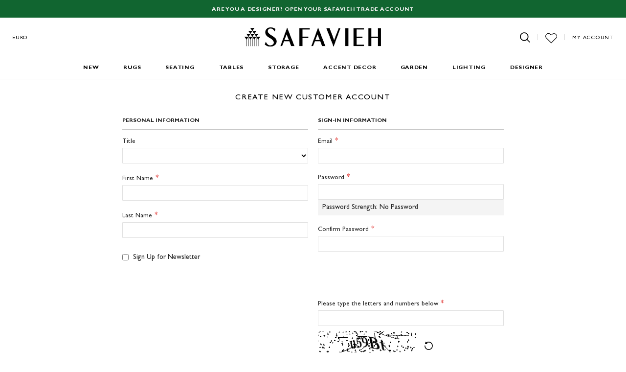

--- FILE ---
content_type: text/html; charset=utf-8
request_url: https://www.google.com/recaptcha/api2/anchor?ar=1&k=6LfoR74ZAAAAAKdZlClp_KoqS3fGCvYQ-v_MJV1j&co=aHR0cHM6Ly93d3cuc2FmYXZpZWguZXUuY29tOjQ0Mw..&hl=en&v=PoyoqOPhxBO7pBk68S4YbpHZ&theme=light&size=normal&anchor-ms=20000&execute-ms=30000&cb=krskcvd2u85g
body_size: 49413
content:
<!DOCTYPE HTML><html dir="ltr" lang="en"><head><meta http-equiv="Content-Type" content="text/html; charset=UTF-8">
<meta http-equiv="X-UA-Compatible" content="IE=edge">
<title>reCAPTCHA</title>
<style type="text/css">
/* cyrillic-ext */
@font-face {
  font-family: 'Roboto';
  font-style: normal;
  font-weight: 400;
  font-stretch: 100%;
  src: url(//fonts.gstatic.com/s/roboto/v48/KFO7CnqEu92Fr1ME7kSn66aGLdTylUAMa3GUBHMdazTgWw.woff2) format('woff2');
  unicode-range: U+0460-052F, U+1C80-1C8A, U+20B4, U+2DE0-2DFF, U+A640-A69F, U+FE2E-FE2F;
}
/* cyrillic */
@font-face {
  font-family: 'Roboto';
  font-style: normal;
  font-weight: 400;
  font-stretch: 100%;
  src: url(//fonts.gstatic.com/s/roboto/v48/KFO7CnqEu92Fr1ME7kSn66aGLdTylUAMa3iUBHMdazTgWw.woff2) format('woff2');
  unicode-range: U+0301, U+0400-045F, U+0490-0491, U+04B0-04B1, U+2116;
}
/* greek-ext */
@font-face {
  font-family: 'Roboto';
  font-style: normal;
  font-weight: 400;
  font-stretch: 100%;
  src: url(//fonts.gstatic.com/s/roboto/v48/KFO7CnqEu92Fr1ME7kSn66aGLdTylUAMa3CUBHMdazTgWw.woff2) format('woff2');
  unicode-range: U+1F00-1FFF;
}
/* greek */
@font-face {
  font-family: 'Roboto';
  font-style: normal;
  font-weight: 400;
  font-stretch: 100%;
  src: url(//fonts.gstatic.com/s/roboto/v48/KFO7CnqEu92Fr1ME7kSn66aGLdTylUAMa3-UBHMdazTgWw.woff2) format('woff2');
  unicode-range: U+0370-0377, U+037A-037F, U+0384-038A, U+038C, U+038E-03A1, U+03A3-03FF;
}
/* math */
@font-face {
  font-family: 'Roboto';
  font-style: normal;
  font-weight: 400;
  font-stretch: 100%;
  src: url(//fonts.gstatic.com/s/roboto/v48/KFO7CnqEu92Fr1ME7kSn66aGLdTylUAMawCUBHMdazTgWw.woff2) format('woff2');
  unicode-range: U+0302-0303, U+0305, U+0307-0308, U+0310, U+0312, U+0315, U+031A, U+0326-0327, U+032C, U+032F-0330, U+0332-0333, U+0338, U+033A, U+0346, U+034D, U+0391-03A1, U+03A3-03A9, U+03B1-03C9, U+03D1, U+03D5-03D6, U+03F0-03F1, U+03F4-03F5, U+2016-2017, U+2034-2038, U+203C, U+2040, U+2043, U+2047, U+2050, U+2057, U+205F, U+2070-2071, U+2074-208E, U+2090-209C, U+20D0-20DC, U+20E1, U+20E5-20EF, U+2100-2112, U+2114-2115, U+2117-2121, U+2123-214F, U+2190, U+2192, U+2194-21AE, U+21B0-21E5, U+21F1-21F2, U+21F4-2211, U+2213-2214, U+2216-22FF, U+2308-230B, U+2310, U+2319, U+231C-2321, U+2336-237A, U+237C, U+2395, U+239B-23B7, U+23D0, U+23DC-23E1, U+2474-2475, U+25AF, U+25B3, U+25B7, U+25BD, U+25C1, U+25CA, U+25CC, U+25FB, U+266D-266F, U+27C0-27FF, U+2900-2AFF, U+2B0E-2B11, U+2B30-2B4C, U+2BFE, U+3030, U+FF5B, U+FF5D, U+1D400-1D7FF, U+1EE00-1EEFF;
}
/* symbols */
@font-face {
  font-family: 'Roboto';
  font-style: normal;
  font-weight: 400;
  font-stretch: 100%;
  src: url(//fonts.gstatic.com/s/roboto/v48/KFO7CnqEu92Fr1ME7kSn66aGLdTylUAMaxKUBHMdazTgWw.woff2) format('woff2');
  unicode-range: U+0001-000C, U+000E-001F, U+007F-009F, U+20DD-20E0, U+20E2-20E4, U+2150-218F, U+2190, U+2192, U+2194-2199, U+21AF, U+21E6-21F0, U+21F3, U+2218-2219, U+2299, U+22C4-22C6, U+2300-243F, U+2440-244A, U+2460-24FF, U+25A0-27BF, U+2800-28FF, U+2921-2922, U+2981, U+29BF, U+29EB, U+2B00-2BFF, U+4DC0-4DFF, U+FFF9-FFFB, U+10140-1018E, U+10190-1019C, U+101A0, U+101D0-101FD, U+102E0-102FB, U+10E60-10E7E, U+1D2C0-1D2D3, U+1D2E0-1D37F, U+1F000-1F0FF, U+1F100-1F1AD, U+1F1E6-1F1FF, U+1F30D-1F30F, U+1F315, U+1F31C, U+1F31E, U+1F320-1F32C, U+1F336, U+1F378, U+1F37D, U+1F382, U+1F393-1F39F, U+1F3A7-1F3A8, U+1F3AC-1F3AF, U+1F3C2, U+1F3C4-1F3C6, U+1F3CA-1F3CE, U+1F3D4-1F3E0, U+1F3ED, U+1F3F1-1F3F3, U+1F3F5-1F3F7, U+1F408, U+1F415, U+1F41F, U+1F426, U+1F43F, U+1F441-1F442, U+1F444, U+1F446-1F449, U+1F44C-1F44E, U+1F453, U+1F46A, U+1F47D, U+1F4A3, U+1F4B0, U+1F4B3, U+1F4B9, U+1F4BB, U+1F4BF, U+1F4C8-1F4CB, U+1F4D6, U+1F4DA, U+1F4DF, U+1F4E3-1F4E6, U+1F4EA-1F4ED, U+1F4F7, U+1F4F9-1F4FB, U+1F4FD-1F4FE, U+1F503, U+1F507-1F50B, U+1F50D, U+1F512-1F513, U+1F53E-1F54A, U+1F54F-1F5FA, U+1F610, U+1F650-1F67F, U+1F687, U+1F68D, U+1F691, U+1F694, U+1F698, U+1F6AD, U+1F6B2, U+1F6B9-1F6BA, U+1F6BC, U+1F6C6-1F6CF, U+1F6D3-1F6D7, U+1F6E0-1F6EA, U+1F6F0-1F6F3, U+1F6F7-1F6FC, U+1F700-1F7FF, U+1F800-1F80B, U+1F810-1F847, U+1F850-1F859, U+1F860-1F887, U+1F890-1F8AD, U+1F8B0-1F8BB, U+1F8C0-1F8C1, U+1F900-1F90B, U+1F93B, U+1F946, U+1F984, U+1F996, U+1F9E9, U+1FA00-1FA6F, U+1FA70-1FA7C, U+1FA80-1FA89, U+1FA8F-1FAC6, U+1FACE-1FADC, U+1FADF-1FAE9, U+1FAF0-1FAF8, U+1FB00-1FBFF;
}
/* vietnamese */
@font-face {
  font-family: 'Roboto';
  font-style: normal;
  font-weight: 400;
  font-stretch: 100%;
  src: url(//fonts.gstatic.com/s/roboto/v48/KFO7CnqEu92Fr1ME7kSn66aGLdTylUAMa3OUBHMdazTgWw.woff2) format('woff2');
  unicode-range: U+0102-0103, U+0110-0111, U+0128-0129, U+0168-0169, U+01A0-01A1, U+01AF-01B0, U+0300-0301, U+0303-0304, U+0308-0309, U+0323, U+0329, U+1EA0-1EF9, U+20AB;
}
/* latin-ext */
@font-face {
  font-family: 'Roboto';
  font-style: normal;
  font-weight: 400;
  font-stretch: 100%;
  src: url(//fonts.gstatic.com/s/roboto/v48/KFO7CnqEu92Fr1ME7kSn66aGLdTylUAMa3KUBHMdazTgWw.woff2) format('woff2');
  unicode-range: U+0100-02BA, U+02BD-02C5, U+02C7-02CC, U+02CE-02D7, U+02DD-02FF, U+0304, U+0308, U+0329, U+1D00-1DBF, U+1E00-1E9F, U+1EF2-1EFF, U+2020, U+20A0-20AB, U+20AD-20C0, U+2113, U+2C60-2C7F, U+A720-A7FF;
}
/* latin */
@font-face {
  font-family: 'Roboto';
  font-style: normal;
  font-weight: 400;
  font-stretch: 100%;
  src: url(//fonts.gstatic.com/s/roboto/v48/KFO7CnqEu92Fr1ME7kSn66aGLdTylUAMa3yUBHMdazQ.woff2) format('woff2');
  unicode-range: U+0000-00FF, U+0131, U+0152-0153, U+02BB-02BC, U+02C6, U+02DA, U+02DC, U+0304, U+0308, U+0329, U+2000-206F, U+20AC, U+2122, U+2191, U+2193, U+2212, U+2215, U+FEFF, U+FFFD;
}
/* cyrillic-ext */
@font-face {
  font-family: 'Roboto';
  font-style: normal;
  font-weight: 500;
  font-stretch: 100%;
  src: url(//fonts.gstatic.com/s/roboto/v48/KFO7CnqEu92Fr1ME7kSn66aGLdTylUAMa3GUBHMdazTgWw.woff2) format('woff2');
  unicode-range: U+0460-052F, U+1C80-1C8A, U+20B4, U+2DE0-2DFF, U+A640-A69F, U+FE2E-FE2F;
}
/* cyrillic */
@font-face {
  font-family: 'Roboto';
  font-style: normal;
  font-weight: 500;
  font-stretch: 100%;
  src: url(//fonts.gstatic.com/s/roboto/v48/KFO7CnqEu92Fr1ME7kSn66aGLdTylUAMa3iUBHMdazTgWw.woff2) format('woff2');
  unicode-range: U+0301, U+0400-045F, U+0490-0491, U+04B0-04B1, U+2116;
}
/* greek-ext */
@font-face {
  font-family: 'Roboto';
  font-style: normal;
  font-weight: 500;
  font-stretch: 100%;
  src: url(//fonts.gstatic.com/s/roboto/v48/KFO7CnqEu92Fr1ME7kSn66aGLdTylUAMa3CUBHMdazTgWw.woff2) format('woff2');
  unicode-range: U+1F00-1FFF;
}
/* greek */
@font-face {
  font-family: 'Roboto';
  font-style: normal;
  font-weight: 500;
  font-stretch: 100%;
  src: url(//fonts.gstatic.com/s/roboto/v48/KFO7CnqEu92Fr1ME7kSn66aGLdTylUAMa3-UBHMdazTgWw.woff2) format('woff2');
  unicode-range: U+0370-0377, U+037A-037F, U+0384-038A, U+038C, U+038E-03A1, U+03A3-03FF;
}
/* math */
@font-face {
  font-family: 'Roboto';
  font-style: normal;
  font-weight: 500;
  font-stretch: 100%;
  src: url(//fonts.gstatic.com/s/roboto/v48/KFO7CnqEu92Fr1ME7kSn66aGLdTylUAMawCUBHMdazTgWw.woff2) format('woff2');
  unicode-range: U+0302-0303, U+0305, U+0307-0308, U+0310, U+0312, U+0315, U+031A, U+0326-0327, U+032C, U+032F-0330, U+0332-0333, U+0338, U+033A, U+0346, U+034D, U+0391-03A1, U+03A3-03A9, U+03B1-03C9, U+03D1, U+03D5-03D6, U+03F0-03F1, U+03F4-03F5, U+2016-2017, U+2034-2038, U+203C, U+2040, U+2043, U+2047, U+2050, U+2057, U+205F, U+2070-2071, U+2074-208E, U+2090-209C, U+20D0-20DC, U+20E1, U+20E5-20EF, U+2100-2112, U+2114-2115, U+2117-2121, U+2123-214F, U+2190, U+2192, U+2194-21AE, U+21B0-21E5, U+21F1-21F2, U+21F4-2211, U+2213-2214, U+2216-22FF, U+2308-230B, U+2310, U+2319, U+231C-2321, U+2336-237A, U+237C, U+2395, U+239B-23B7, U+23D0, U+23DC-23E1, U+2474-2475, U+25AF, U+25B3, U+25B7, U+25BD, U+25C1, U+25CA, U+25CC, U+25FB, U+266D-266F, U+27C0-27FF, U+2900-2AFF, U+2B0E-2B11, U+2B30-2B4C, U+2BFE, U+3030, U+FF5B, U+FF5D, U+1D400-1D7FF, U+1EE00-1EEFF;
}
/* symbols */
@font-face {
  font-family: 'Roboto';
  font-style: normal;
  font-weight: 500;
  font-stretch: 100%;
  src: url(//fonts.gstatic.com/s/roboto/v48/KFO7CnqEu92Fr1ME7kSn66aGLdTylUAMaxKUBHMdazTgWw.woff2) format('woff2');
  unicode-range: U+0001-000C, U+000E-001F, U+007F-009F, U+20DD-20E0, U+20E2-20E4, U+2150-218F, U+2190, U+2192, U+2194-2199, U+21AF, U+21E6-21F0, U+21F3, U+2218-2219, U+2299, U+22C4-22C6, U+2300-243F, U+2440-244A, U+2460-24FF, U+25A0-27BF, U+2800-28FF, U+2921-2922, U+2981, U+29BF, U+29EB, U+2B00-2BFF, U+4DC0-4DFF, U+FFF9-FFFB, U+10140-1018E, U+10190-1019C, U+101A0, U+101D0-101FD, U+102E0-102FB, U+10E60-10E7E, U+1D2C0-1D2D3, U+1D2E0-1D37F, U+1F000-1F0FF, U+1F100-1F1AD, U+1F1E6-1F1FF, U+1F30D-1F30F, U+1F315, U+1F31C, U+1F31E, U+1F320-1F32C, U+1F336, U+1F378, U+1F37D, U+1F382, U+1F393-1F39F, U+1F3A7-1F3A8, U+1F3AC-1F3AF, U+1F3C2, U+1F3C4-1F3C6, U+1F3CA-1F3CE, U+1F3D4-1F3E0, U+1F3ED, U+1F3F1-1F3F3, U+1F3F5-1F3F7, U+1F408, U+1F415, U+1F41F, U+1F426, U+1F43F, U+1F441-1F442, U+1F444, U+1F446-1F449, U+1F44C-1F44E, U+1F453, U+1F46A, U+1F47D, U+1F4A3, U+1F4B0, U+1F4B3, U+1F4B9, U+1F4BB, U+1F4BF, U+1F4C8-1F4CB, U+1F4D6, U+1F4DA, U+1F4DF, U+1F4E3-1F4E6, U+1F4EA-1F4ED, U+1F4F7, U+1F4F9-1F4FB, U+1F4FD-1F4FE, U+1F503, U+1F507-1F50B, U+1F50D, U+1F512-1F513, U+1F53E-1F54A, U+1F54F-1F5FA, U+1F610, U+1F650-1F67F, U+1F687, U+1F68D, U+1F691, U+1F694, U+1F698, U+1F6AD, U+1F6B2, U+1F6B9-1F6BA, U+1F6BC, U+1F6C6-1F6CF, U+1F6D3-1F6D7, U+1F6E0-1F6EA, U+1F6F0-1F6F3, U+1F6F7-1F6FC, U+1F700-1F7FF, U+1F800-1F80B, U+1F810-1F847, U+1F850-1F859, U+1F860-1F887, U+1F890-1F8AD, U+1F8B0-1F8BB, U+1F8C0-1F8C1, U+1F900-1F90B, U+1F93B, U+1F946, U+1F984, U+1F996, U+1F9E9, U+1FA00-1FA6F, U+1FA70-1FA7C, U+1FA80-1FA89, U+1FA8F-1FAC6, U+1FACE-1FADC, U+1FADF-1FAE9, U+1FAF0-1FAF8, U+1FB00-1FBFF;
}
/* vietnamese */
@font-face {
  font-family: 'Roboto';
  font-style: normal;
  font-weight: 500;
  font-stretch: 100%;
  src: url(//fonts.gstatic.com/s/roboto/v48/KFO7CnqEu92Fr1ME7kSn66aGLdTylUAMa3OUBHMdazTgWw.woff2) format('woff2');
  unicode-range: U+0102-0103, U+0110-0111, U+0128-0129, U+0168-0169, U+01A0-01A1, U+01AF-01B0, U+0300-0301, U+0303-0304, U+0308-0309, U+0323, U+0329, U+1EA0-1EF9, U+20AB;
}
/* latin-ext */
@font-face {
  font-family: 'Roboto';
  font-style: normal;
  font-weight: 500;
  font-stretch: 100%;
  src: url(//fonts.gstatic.com/s/roboto/v48/KFO7CnqEu92Fr1ME7kSn66aGLdTylUAMa3KUBHMdazTgWw.woff2) format('woff2');
  unicode-range: U+0100-02BA, U+02BD-02C5, U+02C7-02CC, U+02CE-02D7, U+02DD-02FF, U+0304, U+0308, U+0329, U+1D00-1DBF, U+1E00-1E9F, U+1EF2-1EFF, U+2020, U+20A0-20AB, U+20AD-20C0, U+2113, U+2C60-2C7F, U+A720-A7FF;
}
/* latin */
@font-face {
  font-family: 'Roboto';
  font-style: normal;
  font-weight: 500;
  font-stretch: 100%;
  src: url(//fonts.gstatic.com/s/roboto/v48/KFO7CnqEu92Fr1ME7kSn66aGLdTylUAMa3yUBHMdazQ.woff2) format('woff2');
  unicode-range: U+0000-00FF, U+0131, U+0152-0153, U+02BB-02BC, U+02C6, U+02DA, U+02DC, U+0304, U+0308, U+0329, U+2000-206F, U+20AC, U+2122, U+2191, U+2193, U+2212, U+2215, U+FEFF, U+FFFD;
}
/* cyrillic-ext */
@font-face {
  font-family: 'Roboto';
  font-style: normal;
  font-weight: 900;
  font-stretch: 100%;
  src: url(//fonts.gstatic.com/s/roboto/v48/KFO7CnqEu92Fr1ME7kSn66aGLdTylUAMa3GUBHMdazTgWw.woff2) format('woff2');
  unicode-range: U+0460-052F, U+1C80-1C8A, U+20B4, U+2DE0-2DFF, U+A640-A69F, U+FE2E-FE2F;
}
/* cyrillic */
@font-face {
  font-family: 'Roboto';
  font-style: normal;
  font-weight: 900;
  font-stretch: 100%;
  src: url(//fonts.gstatic.com/s/roboto/v48/KFO7CnqEu92Fr1ME7kSn66aGLdTylUAMa3iUBHMdazTgWw.woff2) format('woff2');
  unicode-range: U+0301, U+0400-045F, U+0490-0491, U+04B0-04B1, U+2116;
}
/* greek-ext */
@font-face {
  font-family: 'Roboto';
  font-style: normal;
  font-weight: 900;
  font-stretch: 100%;
  src: url(//fonts.gstatic.com/s/roboto/v48/KFO7CnqEu92Fr1ME7kSn66aGLdTylUAMa3CUBHMdazTgWw.woff2) format('woff2');
  unicode-range: U+1F00-1FFF;
}
/* greek */
@font-face {
  font-family: 'Roboto';
  font-style: normal;
  font-weight: 900;
  font-stretch: 100%;
  src: url(//fonts.gstatic.com/s/roboto/v48/KFO7CnqEu92Fr1ME7kSn66aGLdTylUAMa3-UBHMdazTgWw.woff2) format('woff2');
  unicode-range: U+0370-0377, U+037A-037F, U+0384-038A, U+038C, U+038E-03A1, U+03A3-03FF;
}
/* math */
@font-face {
  font-family: 'Roboto';
  font-style: normal;
  font-weight: 900;
  font-stretch: 100%;
  src: url(//fonts.gstatic.com/s/roboto/v48/KFO7CnqEu92Fr1ME7kSn66aGLdTylUAMawCUBHMdazTgWw.woff2) format('woff2');
  unicode-range: U+0302-0303, U+0305, U+0307-0308, U+0310, U+0312, U+0315, U+031A, U+0326-0327, U+032C, U+032F-0330, U+0332-0333, U+0338, U+033A, U+0346, U+034D, U+0391-03A1, U+03A3-03A9, U+03B1-03C9, U+03D1, U+03D5-03D6, U+03F0-03F1, U+03F4-03F5, U+2016-2017, U+2034-2038, U+203C, U+2040, U+2043, U+2047, U+2050, U+2057, U+205F, U+2070-2071, U+2074-208E, U+2090-209C, U+20D0-20DC, U+20E1, U+20E5-20EF, U+2100-2112, U+2114-2115, U+2117-2121, U+2123-214F, U+2190, U+2192, U+2194-21AE, U+21B0-21E5, U+21F1-21F2, U+21F4-2211, U+2213-2214, U+2216-22FF, U+2308-230B, U+2310, U+2319, U+231C-2321, U+2336-237A, U+237C, U+2395, U+239B-23B7, U+23D0, U+23DC-23E1, U+2474-2475, U+25AF, U+25B3, U+25B7, U+25BD, U+25C1, U+25CA, U+25CC, U+25FB, U+266D-266F, U+27C0-27FF, U+2900-2AFF, U+2B0E-2B11, U+2B30-2B4C, U+2BFE, U+3030, U+FF5B, U+FF5D, U+1D400-1D7FF, U+1EE00-1EEFF;
}
/* symbols */
@font-face {
  font-family: 'Roboto';
  font-style: normal;
  font-weight: 900;
  font-stretch: 100%;
  src: url(//fonts.gstatic.com/s/roboto/v48/KFO7CnqEu92Fr1ME7kSn66aGLdTylUAMaxKUBHMdazTgWw.woff2) format('woff2');
  unicode-range: U+0001-000C, U+000E-001F, U+007F-009F, U+20DD-20E0, U+20E2-20E4, U+2150-218F, U+2190, U+2192, U+2194-2199, U+21AF, U+21E6-21F0, U+21F3, U+2218-2219, U+2299, U+22C4-22C6, U+2300-243F, U+2440-244A, U+2460-24FF, U+25A0-27BF, U+2800-28FF, U+2921-2922, U+2981, U+29BF, U+29EB, U+2B00-2BFF, U+4DC0-4DFF, U+FFF9-FFFB, U+10140-1018E, U+10190-1019C, U+101A0, U+101D0-101FD, U+102E0-102FB, U+10E60-10E7E, U+1D2C0-1D2D3, U+1D2E0-1D37F, U+1F000-1F0FF, U+1F100-1F1AD, U+1F1E6-1F1FF, U+1F30D-1F30F, U+1F315, U+1F31C, U+1F31E, U+1F320-1F32C, U+1F336, U+1F378, U+1F37D, U+1F382, U+1F393-1F39F, U+1F3A7-1F3A8, U+1F3AC-1F3AF, U+1F3C2, U+1F3C4-1F3C6, U+1F3CA-1F3CE, U+1F3D4-1F3E0, U+1F3ED, U+1F3F1-1F3F3, U+1F3F5-1F3F7, U+1F408, U+1F415, U+1F41F, U+1F426, U+1F43F, U+1F441-1F442, U+1F444, U+1F446-1F449, U+1F44C-1F44E, U+1F453, U+1F46A, U+1F47D, U+1F4A3, U+1F4B0, U+1F4B3, U+1F4B9, U+1F4BB, U+1F4BF, U+1F4C8-1F4CB, U+1F4D6, U+1F4DA, U+1F4DF, U+1F4E3-1F4E6, U+1F4EA-1F4ED, U+1F4F7, U+1F4F9-1F4FB, U+1F4FD-1F4FE, U+1F503, U+1F507-1F50B, U+1F50D, U+1F512-1F513, U+1F53E-1F54A, U+1F54F-1F5FA, U+1F610, U+1F650-1F67F, U+1F687, U+1F68D, U+1F691, U+1F694, U+1F698, U+1F6AD, U+1F6B2, U+1F6B9-1F6BA, U+1F6BC, U+1F6C6-1F6CF, U+1F6D3-1F6D7, U+1F6E0-1F6EA, U+1F6F0-1F6F3, U+1F6F7-1F6FC, U+1F700-1F7FF, U+1F800-1F80B, U+1F810-1F847, U+1F850-1F859, U+1F860-1F887, U+1F890-1F8AD, U+1F8B0-1F8BB, U+1F8C0-1F8C1, U+1F900-1F90B, U+1F93B, U+1F946, U+1F984, U+1F996, U+1F9E9, U+1FA00-1FA6F, U+1FA70-1FA7C, U+1FA80-1FA89, U+1FA8F-1FAC6, U+1FACE-1FADC, U+1FADF-1FAE9, U+1FAF0-1FAF8, U+1FB00-1FBFF;
}
/* vietnamese */
@font-face {
  font-family: 'Roboto';
  font-style: normal;
  font-weight: 900;
  font-stretch: 100%;
  src: url(//fonts.gstatic.com/s/roboto/v48/KFO7CnqEu92Fr1ME7kSn66aGLdTylUAMa3OUBHMdazTgWw.woff2) format('woff2');
  unicode-range: U+0102-0103, U+0110-0111, U+0128-0129, U+0168-0169, U+01A0-01A1, U+01AF-01B0, U+0300-0301, U+0303-0304, U+0308-0309, U+0323, U+0329, U+1EA0-1EF9, U+20AB;
}
/* latin-ext */
@font-face {
  font-family: 'Roboto';
  font-style: normal;
  font-weight: 900;
  font-stretch: 100%;
  src: url(//fonts.gstatic.com/s/roboto/v48/KFO7CnqEu92Fr1ME7kSn66aGLdTylUAMa3KUBHMdazTgWw.woff2) format('woff2');
  unicode-range: U+0100-02BA, U+02BD-02C5, U+02C7-02CC, U+02CE-02D7, U+02DD-02FF, U+0304, U+0308, U+0329, U+1D00-1DBF, U+1E00-1E9F, U+1EF2-1EFF, U+2020, U+20A0-20AB, U+20AD-20C0, U+2113, U+2C60-2C7F, U+A720-A7FF;
}
/* latin */
@font-face {
  font-family: 'Roboto';
  font-style: normal;
  font-weight: 900;
  font-stretch: 100%;
  src: url(//fonts.gstatic.com/s/roboto/v48/KFO7CnqEu92Fr1ME7kSn66aGLdTylUAMa3yUBHMdazQ.woff2) format('woff2');
  unicode-range: U+0000-00FF, U+0131, U+0152-0153, U+02BB-02BC, U+02C6, U+02DA, U+02DC, U+0304, U+0308, U+0329, U+2000-206F, U+20AC, U+2122, U+2191, U+2193, U+2212, U+2215, U+FEFF, U+FFFD;
}

</style>
<link rel="stylesheet" type="text/css" href="https://www.gstatic.com/recaptcha/releases/PoyoqOPhxBO7pBk68S4YbpHZ/styles__ltr.css">
<script nonce="Z6_0jaeDdr3nbkqKPTVlCA" type="text/javascript">window['__recaptcha_api'] = 'https://www.google.com/recaptcha/api2/';</script>
<script type="text/javascript" src="https://www.gstatic.com/recaptcha/releases/PoyoqOPhxBO7pBk68S4YbpHZ/recaptcha__en.js" nonce="Z6_0jaeDdr3nbkqKPTVlCA">
      
    </script></head>
<body><div id="rc-anchor-alert" class="rc-anchor-alert"></div>
<input type="hidden" id="recaptcha-token" value="[base64]">
<script type="text/javascript" nonce="Z6_0jaeDdr3nbkqKPTVlCA">
      recaptcha.anchor.Main.init("[\x22ainput\x22,[\x22bgdata\x22,\x22\x22,\[base64]/[base64]/[base64]/[base64]/[base64]/[base64]/[base64]/[base64]/[base64]/[base64]\\u003d\x22,\[base64]\\u003d\x22,\x22NcKUUcK4JcKfwopJwp3CpDgFwrZpw47DlCZUwrzCvl0nwrrDoltAFsOfwo5Aw6HDnnLCtl8fwrXCicO/[base64]/wr/CqWxHDMOaHsKNfEPCsVwcHFjDnk3Dr8OGwosDZMK7SsK9w49sGcKcL8Ouw6HCrXfCscOjw7QlWMORVTkSNMO1w6nCmsObw4rCk3l8w7prwp/[base64]/[base64]/[base64]/[base64]/DgDPCscOVVMKgw53DhsK3ScKfP8ORUS7DicKSFnrDscKXPsOjOXvCo8OyQsODw5VQTMOTw6bCo1hdwpsRTBAawrjDgG3DicO3wrDDmsKAP19Hw6nDoMOzwqHClE3Ckhd2wp5fZcK4ZMO5wojCksKYw6XDlQXDq8OLScKSDMKkwoTDukZqYVxFCsKERsK/[base64]/[base64]/DusOrZUxsw45LWVlkw4jDm8OEw6ALwqArw5ZpwpvDmRA4XVbCoWsvQ8KCMcKFwpPDmGHCkwzCrQwxcMKDwodPJBbCuMOwwp7CjwDCh8Oww6LDs39fKwrDvBrDpcKHwrNQw4/Ch0xDwpnDjHANw6PDrks2HsK6S8KJMcKwwqp5w4/DnMOANFXDqRnDvyHCuXrDn3rCi17DqgHCmsK7PsKnHMKiMsKrdnvCsVBpwr7CuGoABW80BjnDoFLCgyTCqcK8ak5Awqtawoxxw6HCpsOFcEk+w6LChcKTwpjDssK5wpjDv8OaInzCszE0CMK/wqjDgGwjwot1XUDCuSFGw5jCn8KkdD/CncKPX8Oow4TDhx8+I8OmwpTCgwJoHMO4w6oow6Zgw67DgwrDhyEHPsOFwqEOw40lw44UYcOqFxTDpcKuw4Y/U8K3fsKUNxjDvsOePEIUw6wnwojCoMK2fgTCq8Ole8OqXsKfa8OXRMKfN8KcwpjCtRAEwp5GeMOmacKkw6BHw7BNfMO/d8KZe8Ouc8K2w6w9P0XCu1vDl8ONwobDr8O3QcKfw6PDp8KvwqR+M8KrE8OJw5UMwoJyw7RgwqBVwrfDjMOawoLDm29jb8KJCcKZw4BCwpLCrsKew6g7VX59w4jDthsuG1/Dn2MYFcObwrknwpzDmg8xwrnCuTDDmMOTwonCvMO/w5PCo8KQwpFwQ8K5Aw7CsMOQPcKdZsKcwpAsw6LDtVQowonDtVV7wpzDgSxsby7DhUfCq8KEw7jDqsOxw5NhESwMw5LCosK5VMOLw6lYwp/[base64]/DphzCscKJw6ICw4DDhTTChwFDbG3DowrDmyYub0bCiXfDjcKZwp7CnsOSw6UBRsOgX8OAw4zDlXvDj1TChxjDthjDoCfCjMOzw6B7wrxGw4JLSC3CosOMw4zDuMKJw6nCkFrDhMKBw5tCInksw4h8w6caSBzDksO8w5wCw5JSPz3DgMKjPcKda1MnwqkJNEXCg8OHwq/CscOESF/DhRrCusOUWcKHB8KJw7bCmcODExsRwqbCpsKpU8K4MgjCvEnChcOPwr8tJXXCnTfCoMKowpvDvWQSM8OUwpgowroYwosROThNG00ew7vDrUQ6VsK9w7Nwwr85wp7CgMKow6/Ci0g3wp4rwpsub0p+wpZnwpQ/wrLDjE5Mw4bCq8O+w6J9dcOQVMOawq0Tw5/CpkfDtcOaw5LDg8K8w7AlXcO+w4ITVsOywpDDssKywp1NYsK1wpZxwoDCmXDCrMOAwrYSRMKIQWlBwrjCg8K5GsKyYF1OWcOvw4pDfMKfZsKXw4MJNXg4QcO5WMK9w5RzCsORbsO2wqB0w7XCgw3DjMO9wo/Cv3rCq8KyFlvCr8OhGcKQBsKkw5/[base64]/DmsKqQCnDqF14FBXCpXnCpzY0cA8CwocNw6nDicOUwqhyccK8MEIkPcONScKdWsK9w5ppwpZMT8OkA00zwpTCl8OEwq/DoxRVH0HCqBx3CMKsREvCqXXDnX7CisKyWsKCw7/DmcOMQcOLckrDjMOiwqJ1w4g0YcOkwp/CvTjDqsKUKgIOwr4hwpXDjBTDvCnDpBQNwodbZSfCosO6wpnDgsK7Z8OJwpDCvQrDlm1zRgjCigo1d2p9wprDm8OwO8Klw6okw7rCml7ClMOsQWbCk8OMw5XDgEkqw5hbw7fCv2nCkcOQwp0Cwr4OTAHCigfCmcKDwq8Qw5nCgMKhwo7CvcKeLiACwp/DmjpDJnfCjcKYP8OSMsKnwpVsZsKDecOOwqEBaltjKFx2w5/DvSLDp2YZUMOPTnDDo8KwCHbCtsK2KcOmw6B5ImXDmUluMmXCnURcw5BowrTDjmZdwpESDMKJfGgqAcOxw4I8wphxVExVDsO1woxoTsKRJsKXdMO3fHzCs8Oiw7Nxw4/DkMOfwrDDusOfUDjDhsK0KMKgD8KPGU3DqyPDqcO7w7zCjsO7w4lAwofDpcORw4nCnsO6UFp0F8KpwqMQw4/DkV5XJUXDlRMZFcO7w4jDqcOew7c2WMKHP8OhYMKUw4jClh9CCcO0w4rDln/DlsKQHSYlw77Dp1BzR8KxQXrCssK3w4Ehw5FNw4DDo0JWw5TCr8K0w7LCp2sxwpfDksOaWzt4wqjCrcKcacKbwpN1IGVRw6QGwqPDvl4Cwq3CpCNERCbDkg/[base64]/DsmPDlcKDwpUcVEkLa1YbwolGw7ANw4Rsw7Z+HWAGP0XCiysbwoN/wqdMw7vCicO7w6vDvjbCi8KHCyDDpCbDmsOXwqZMwo8OYyXCm8KlNilXYkBoIwTDpX03w7LDh8KHZMOcX8OjUgZxw4o/wqnDicOWwqpUOsOewpYYUcKew5AUw6UlDBxow5jCrcOWwpPCucO9Z8Ofw5NOwpLDhsObw6pqwooRw7XDoFwqMB7DrMKaBMKGw7RNUMOIR8K0YCrDn8OrL0kzwoTCi8K2VsKgEn7DhhDCtcKqUcKSNMOwdcOGwrsjw7XDqG9+w6E5V8OJwobDhcOrcCk/w4vCp8OmfcKRW2wSwrVIfsOswrl8GsKtGMOKwpxOw6rDrlURJMKpFMO9MW3DpsO5d8O6w6LCpC0rEHIZJ2A4XT0Yw7XCiAU7dcKUw43Dq8KMwpDDjsOSQsK/w53Dv8KxwoPCrCZWKsO/T1jCksKMw7cOw6bDmcORP8KHRQTDnAHCukJGw4vCssK2w5xlNEskEMOPFAzCtMOmwqLDsidadcODE3/[base64]/DpE1nwroHbsKpZlRgw4Y5w5MuwqHDvS3CpxJ1w77Di8Ovw5BUesODwojCnMK2wpLDoEPCsR8KDzfCp8K7Oj1qw6Z5wq8Bwq7CuwVeZcOIZmYMflbCrsKRwrzDmHdOwrcOdUEuKil4w710LjAew5QKw6kIWzpGw7HDvsKUw7fCoMK/[base64]/[base64]/[base64]/CqcKmw53CgcKNUDtxw74Cwo4wMAZHK8KRScOXwrLCmsO8bU7DnMOSwoIywoExwpUFwp7Ct8KYVsOVw4PDozXDgXbCn8KBJMKkH2wVw7HDoMKOwonClkhVw6bCvsOpw5c3E8KyRcO1I8O6fCpwb8Orw7/CilkIOsOeWV80UCjCpznDqsKlMFBjw7/DjGVmwrBAMDXDoQwuwpDDvybCslcySktIw77Cm114TMOWwpgIwp7Dv3MUw5DDmw52NcOKXcKOEcOBC8OZNGHDrCpHwo3CkjnDjgE2RMKNw7sDworCp8O/VMOJI1LDnMOuYsOYbcK7w4PDhMKEGDd7V8OZw4zCnX7CuVouwrcqDsKewrLCrcOIP1UBU8OHw7fCrVY0XsO3wrvCj3bDnsOfw7tyVHp1wr3DvFfCkMOAw7Q7wqzDvsOhwo7CinYBTzPCqsOMGMK+woPDscO+wqkxwo3CicKWElzDpsKBQC7CmMKVLg/CrDLCg8OHdwfCsSLCn8K/[base64]/Cp2BvAcORAcOZw5HDsMOSHMOPcsKPwqTDh8KAwp/Dj8ODCDRxw4EVw6oZFcKLJ8Oic8Obw7VdDsK2RW/[base64]/[base64]/CsyrClgjDjMObw4c7wrDDqlxCOxB/w7LDimvCjzAiZnMSMsKRd8KkNCnDhcO7PDQNIj3Cj3HDsMOswr0OwqbDk8KgwpAGw7g1w4fCijHDrMKka1fCh0PCmkcQwo/DrMOCw7lvdcKvw4jCm3kzw7fDvMKqwpwVw4HCiEduFMOvXiDCk8KhP8ORw6IUw68fJ3vDjcKqICfCrUdEwogISMO1wonDuyfDicKDwpxVw6HDm0Uzw5sFw4jDoA3DqlrDvcKjw4fCnC/DjMKHwpnCtsOfwq4aw7fDtitxSUBqwpFLPcKOfsKldsOvwpJkTAnCiX7DkyPDgMKUbmfDocKmw6LChw8bw6/Ck8OiH2/[base64]/CtMKoRcKnw4tQw7ETRsKxHDrDtMOmZ8OLZSLDk1ZkL0xcFFDDqEhDOVjDrMOGFwk8woVkwpcvXEppGcK2w6jCgBLDgsOkQj/CnsK0CkURwoluwpVpdsKYYsOjwpE9wo3CsMKnw7JFwqZGwpcSFSzDgVnClMKpFGRZw7/DszLCo8K7wrhML8OTw6TCkGBvVMK+JUvCisOZUsO2w5R0w7t7w6dQw40IFcOOQ2U1wrVqw57CuMOnWVdvw6jCllMyJcKXw6DCjsOaw5AWfm3Cn8KyD8O7GybDpSrDkhvCtMKcFRbDuQ7CqhLCoMKkwonCjWEGEVIQLDFUIcK6O8KDw7zCszjDkksAwpvCjktVY17ChF/DusOnwoTCom02QMOpwpwfw6VWw7vDuMKJw7YETcOkIigJwrpgw4bCv8O+dyhyOSQTw6BHwogtwr3Cr1fChcKrwpZ/AsKZwpbChFXCog7Dt8KIHg3DuwVuWznDhcK7bTJ8fhnDssKAZgdtWMOdw6tlG8KAw57Ckg7DmWVvw6ZwFx14w4QzZnPDtXTCtXHDpsKQw4/DgR4zGQXCpHIawpHCmcOGY2RMK0/[base64]/CihlLK8OTwpvDhEfDi0fDucKUw54QwrE1cAxgwoXCt8KSw4XChCRww5nDicKdwoR+fmIzwrbDohvCugZMw6vDkjHDiDRaw6rDnSjCpVonw47CiQrDm8O6DsOyW8K7wqvDtBbCusOUA8KKVHNEwr/Dv2jCsMKpwrrDnsKLZMOOworDqWhKDcKWwpnDu8KZcMONw5HChcO+NcKDwp9Bw7pZTDgSXcOOAMK2wpt3wrISwrVIdEFODlnDgi7Dm8KqwoE/[base64]/w6vCuTgkPk8FwpzDhcKfUlHDhMOowrZUTMKZw7I5wq7DtFXDj8KzP10XNTcHYsKXWSY9w5LClQfDo3nCh0zCtsKqwp/[base64]/CgMK2C0V2cB0/w74Bw5vDhznDgsO+IcOwemHDh8OecQ/DisKdRTAiw4jCo3rDhMOfworDrMKywpUpw5LDs8OIPS/Do1fDtkA7wpsQwpbCkmpWwonCuyfCjSZGw4jDjxAaP8OLw7XCkDzDvDdDwrwnw6/CuMKLwpxhHWVuD8KvAsKBDsOvwr0cw4HCqsKqw5M4VgMRM8OKGEwjJX4UwrDDpDXDsBtoaDgew7bChB57w7vCk2tiw4jDn2PDkcKFJcKyImETwoTCosKawqHCisOFw6/DrsOxwoLChMOcw4fDsgzClUhRw68xwp/DkkHCv8KrH3N0REwgwqc/JE4+woY7P8ODAE9uTiLCv8KXw4PDhMKQwqZ4w65BwoN9Ik3Di2XCqMKMUzt5wpdSXMKYWcKCwqkgU8KkwpI3w4J9GUxow64nw5cBeMOecj3CvSzDkyxFw7/ClcKFwrbCqsKcw6XDgy/CjmLDp8KjYcKuw4vCgMKUQ8Kww7fCkSl0wrExH8KTw44Swp8ywpfDrsKTN8Ktw7hMwrAebgfDhcObwr3DvDMuwpDDtcK7McKGw5Nsw57DnEvDssKzw4fCk8KYIT/DvCXDkMOcw7c7wrLCoMKywqNNw5kHDXjDlkTCkkXCucOvOsKrw7dzMhjDjcO/wo9/Gz/DnsKhw57DmB/CvcONw67DgcOef291UcOLBgDCqsKaw7ccNMKVwo5FwqgEwqnCn8OrKkPDrsK3dy41ZcONw7l2fQ5aEVzCukTDnXMowpt3wr9sPy0zMcOcw5JVLCvCsS/DqlcSw5QOVjHClcONE07DpMKjd1TCrsO2w5NpCgJoah08Pj7CgcO0w4zCk2rCl8OZZ8OvwqICwpkIT8O/wqpgwozCssKcGMOrw7pqwqkIQ8KpPMOMw5x2NcKGC8OZwpRzwpUaVSNOaFMqWcKNwojCkQDCqmQkMUjCocKywrTDo8OFwovDt8OQBBghw7IfBsO/CEHDosKyw49Xw6DCtsOGEsOTwqHCinYTwpXCn8O1wqNFBg91wqbDisKQXF9EbGvCg8OMwrHDgTBYM8K9wpPDucO5wpDChcK0LSDDnz/DqsORPMOBw75EV0AgSTnDiUJiwrHDqilncsO9w4/[base64]/Dl0LCkh7CqCHCgcOuwrLDjsKfQ8OIcVwaw5VPe3xATMO7QmzCoMKfE8KAw6IcPwnCijphawTDmsKAw44rUsKNZwR7w4t3wrIiwq9Yw7zCvlDCncKiJg8YVMOCZsOcYcKDQ2ZwwqTDlUxQwowOeC/DjMOCwoUUc3Ndw6E1wp3CjsKgAsKKIi1pe1/Cu8KFUsOCbMOCUHgEBGzDhsK7QcOKw4TDsXLDj3kOJFbDljhOP1A3wpLDmBPDj0LDtEvCr8K/wo7DksOCRcO2eMO/wqBSbUkYcsK0w5rCjcKkbsOGcGE+EMKMw74Dw6HDvTxbwo7DrMOOwqUgwrNNw57CsSbCnRPDkmrClsKSesKgbxJPwq/DnE7DshYyX0vCnX3CpMOswrrDpsKDQWB7wpHDicKtMmDCsMO+w6t7w5JJP8KFKsOJA8KGw5VJZcOAw5Yrw6zDrGR7NB5SVMOvw6lMHcOuZR1/PnAeD8KpZ8Kgw7JBw4N+wp5dXcOXHsK1FMOhfnrCoDdnw4hdw5XCr8KwdBRRfcKuwq03IGrDqXLCvQPDtSZjCS3CtAIHW8KkCcKcQknCg8K2wo7CnxnDksOsw6JsWTRTw4BXw77CuTNMw6LDmAVRcSPDqsKlBxJ9w7VXwpEDw4/[base64]/w7oXwpHDnkwsU3XDm0UKwqpRPSVfHsKYw6jDigcGZEvCiV7CosOQH8O0w77DhMOQFSI1Owp4V0TDoUXCvQrDhSoTw79Gw4h+wpNXS0IZZcK/Yjh+w7N5LgXCo8KSJnbChMOxTsKGSsOYwp3CucK6w7gbw4hKw60Ne8OqLcKww5PDtsOZwp4zH8Kvw5BDwqDCisOMMMOxw79uwqgPVF9HKAI5wqjChcK0Y8Knw7stwqDDo8KHXsOjw7nCiH/CvwXDu1MYwrQxPsOLworDoMKTw6PDuAPCswQRGsK1WydDw5XDj8KUecKGw6Rzw7p1wqnDrWHCp8OxCsOISHRlwoR4w48iZ3AswrJQw57CskI6w59yesOPw5nDr8OMwoh3QcOhVChtwqEsVMOIwpfClAnDiGwLCyt/w747w6zDr8KJw7XDicKqwqfDosKRJcK2wo/DnEZDYcKwFsOiw6ZYw77Cv8KVXkvDg8OXGjPCgsOND8OmJiB/w4fDkQjCrnrCgMKbw5PCisOmQEZ0fcO0w6Beb3RWwr3DnwNIZ8Kuw7vCncKNRk3DiTI+TzvCrV3DjMKrwrDDrAvClsKawrTCkGvCnmHDtUUMHMK1PkFjQ0PDqXxpU0pfwqzCm8OQU3wuZmTCp8OCwpl0B3dFBQ/CtMOjw57Do8KPw4nDsxPCuMO2wprCnU4nw5vDvcOswqXDsMKWQ3zDncOEwodvw69gwqvDmcO4w69Qw6hvbyJIDMOpKgTDhB/Cq8KHeMOdM8K8w7TDm8OlLMOrw5pjI8O6DwbConwswpcsB8OWcsKCKFAjwqJXPsO1SjPCkcKhMUnDmcK5IcOXbUDCuml+Qy/[base64]/CvMKfw4wPBMOlIRgMwpETb8Khw7vDghIuwrfDhDMJwo06wrrDscOkwpLChcKAw5/DhHxAwofCoDwENgrCisKow78YMEIwI1XCkSfCkDRkwpJ2w6fCiCACwprCtjXDo3vCjcKcfC3Dk13DqTYUdRPCrsKOSmlJw7jDmVfDhxTDmGpqw5nDkMOZwq/DnBB+w6gpRcKSKMOww4fCsMOrVMKDWsOKwozDicKGEcOmLcOsOMOwwp/DmcKdwp4uwo3CpAkFw4xYwr0yw4QtwrDDqjbDqELDh8OkwrjDg2pOwpXCu8OnYFY8wq7Cpk7DlDDCmULCr15SwqpVw60bw69yIWBMRmRSGMKtWMOBwoUgw7vCgWpuNhspw7bCtMOeCMKEfWEHw7vDu8K7w6zChcOow5oMwr/DmMO1fcOnw67CqMOrNVAsw5XCmzLCnhbCi3TCkSLCmXTCm3YtT0EZwqYDwrLDt00gwonCm8O3wrzDicOGwqQ7wp4sAcO7wr4HLkMRwqMhMcK2wpw/w51FByMDw5BdJhPChMOTZHoPwqjCoyTDhsKlw5LDu8O1wqDCmMK4NcKEBsKkwqsWdURZan/CmsKtacKIWcKpF8OzwrrDhB3DmQDDqGwBMFB9Q8KFQjfDsBXDhkLDiMOCdcO/McO/[base64]/[base64]/CgxF1wqElw7TCpcO7OsKDdsODwrxLKl5uwq/CtsO4w4nCvsOiw7ArMh9lLcOIKsKwwoBidklfw7FjwrnDvsKcw5UswrDDmBB8wrTCo1gJw6fDkcOPIVLDp8Opw5hjw6PDuD7CoGvDl8KHw61HwpXDiGLDjMOvw4orD8OUEVzCi8KVw5NmOMKaHsKIwp1GwqoMOsOdw4xPw6YBEDbCpSJXwoUvfX/CpRZpfCTCjQ7CgmYowooZw6vDkENecsO2QcO7Oy/Cv8K5wqbDhxV3wpLDrMOCOsOdE8KEQGscwoTDqcKAJsOkw5khwppgwrfDlwzDu1YFUwI5ccOswqALMcOTwq/CkcKEw6FnUhNtwpXDgSnCsMK/aF1sKk3CmhDCkDAreQ8rw6XDqjYCfsKqG8KUKDDCpcOqw5jDmRDDnsOkBGfDlMKCwpw5wq0+cGZ3DQbCr8OuEcOAKn9bO8Kgw4BZw4DCpQnDv1JgwrXClsOsKMOxPUDDiRdSw4NmwojDocKuD0LCv2skOcOTw7/CqcKGS8OBwrTChFPCtU9Ic8KEfgR4UsKRVcKUwrwdwpULwr/ChMKrw5LCq3IUw6zCr0hhWcOlwqMdMMKhPVgiQcOKw7zDhsOqw4zCiSLCnsKzwrfDpl7DvkrDoR/DlcKtFEjDpSnCqAHDqEFEwr1pwr9Zwr3Dlzs0wqfCviRKw7vDpkrCvWLCsiHDkMKdw680w6DDicKpGhXCoXbCgENHAlvDkMOewqnCnMO4MsKrw4wTwpvDrD8vw73CmndebMKQw5/DmMKFHcOewrocwp3DnsONbcK3wpHCmhPCt8ORG3hgByUtw5jCjTXDl8Krw7pYw5rClcKtwpvCicK1w5cBNDoywrgZwr43IDkJXcKOPVjCkTkHVsORwogbw6oRwq/DowTCvsKQFXPDvcKxwpRIw6VzAMOUw6PCkUR1F8K8wqpBKFfCtw4yw6/[base64]/UMKPw7rDlcOKw69Vw5vDtsKewqPDrTXCkRDCjkXCksK/w5fDkSfCqcO2wrjDnsKLekMTw7New5x3d8OCQxPDj8K8VHXDtMOlB23CnFzDjMOsB8OqSnElwrHCjGYaw7Uawr84wofClBTDgsK8MsKGw4cYaDFMIMODeMO2KzXCpiN5w70nP2NLw5TDqsK0Qm/DvUrCk8KOXFbDvsKpNRNeOMOHw6fCpxlFw5TDrsKDw4TDsnM0TcOkQzkBbiE3w6EjS3pARsKCw5hSeVQ4UmHDt8KIw53CosKsw4dUc0sgwqPCtArCvB/[base64]/Dg8K0EcOkw6UMVMO9w6IgI1TDg0jCicOnwrhsasKUw4UNDjh/wqwbN8O+BMK1wrc7fcOrNSwUw4zCq8Kgwospw5fDhcKaW33Cn1/DqjU5LcOVw7xpwpLDrA96WzkUcWN/wqEodh5ZfsOzZE9DMCLCksKNNcOWwpjDq8Ofw4TCjAwiLsKDw43DtDt/EMO8w7ZdEUnCrgdbZVg/w6zDlcOywqnDrk/DqyVYI8KFA3cgwoDDoXh8wrHDpDLChV1KwrDChAMdBzrDkUZKwqzDiGjCv8O2wpw/WMKewqZ8CR3DuSLDk0l6LcKSw5dtW8OZJksddiMlUBrDlTdnC8O1FMOSwrAMLTU3wrI4worCglhGFMOgesKwWhPDkC9TRsOZwojCgsOgCMKIw4wgw6LDhRs4A0QcI8OcHHbCmcOswokgZsOUw7gQTmVgw5bDlcOzw7/Dk8KgTsOyw7AtFcObwrnDihLCsMKgAMKQw4Ylw6DDiCMubTPCo8KgO2dAHsOIPxtNPzHDvBvDgcKEw5PDjSwSICEVEjnCjMOpUcKsIBoRwpUABsOsw5tKNsOKN8Ouw4lCP3VRwp/DnMOOYjLDtcK+w7VPw5LDn8KXw53DuQLDlsO8wrZmacK/[base64]/YsK7MTPDjEjDvcOhw6HCusOxw4gAKnDClDlcw4d9VipWH8OXRhxMJgzDjyp/SGdgYkZzVngMDwfDli9WQsK1w4YJw7PCk8OXVsOew6Udw6BeXHjCl8OvwrxDHy3CtTNtwpPCtcKCA8O1wo10DsKrwq7DvcOow53CgT7CmsOZw7BTc03CnMK6ZMOeJ8KxZxdvEh0IITnCuMK5w4HCtw/[base64]/Dtj/CmMOWCUN+w5nCpMOpw4AFw7dQKHJyVDdTKsKNw4NBw7YLw5bDk3I1w6IFwqhhwoYqw5DCgcO7HsKcE1BLW8KawpBSbcKbw6PDiMOfw5BQAMKdw79cAQF6DsO5N0zCgsK3w7Nzw54AwoHDq8OHI8OdXXnDvcK+wpQuE8K/BgJTRcKbGwBTYEVQK8OEQl3DgxjChwYoOFbCrjMTwoR4wo8Pw4vCv8Ktw7DCqsKlZ8KDFVDDql3DlCUtK8K0ccK4awUWw6/CoQp6eMKew7k5wrRswqFswrYLw4fDvcKcS8K/YMOsZ2sawqRFw7E3w7nDqFUmF3PDhV94D2lAw6VGHRAowoN1QAPDtsKEGBk2NWAxwqzCmxMVXsKgw7NVwobClMO1Tg5xw4jCixx7w5ljRFvClEpfM8OAw45yw7/Cs8OKCMOvHT/CuXxwwq7Cl8OfbFEAw5zCiXMqw7zCk0LCtMONwqs/[base64]/w6PDvEAcw7AhwqDCqCbDs8OEwp9rwofDvyHDtCjDj0tUSsOjO0jDj1PCjC3CoMKpwroJwr3DgsOANATDhgNuw4QaS8KrG2bDpRMWSUzDu8KGRRZ8wrtrw5lTwrULwpdMSsK1LMOsw58BwoYKVcKtfsOxwrEWwq7Cplx3wrp/wqvCgsKCw57CmDN1w67CvsK+K8KYwrXDusOMw7hrFywjNMKIf8OfbFA+woocUMOIw7DDokwsQxrDhMKWwoRqacOmYFzCtsKMPGgpwoFTw4vCk0HDk1xdKErCisKhMMKkwrAuUSd2MwEmQ8KKw6lWOMOYKsKURDlCw4bDtcKDwpAqMUjClwvCi8KFNA9/[base64]/[base64]/DrzJ1W1ZyI8OHLzRgwqrCnRbDmcOBwq7DhcOMw5DDhhfDpy8Pw7HCjzfDhWMMw6TCtMKiecKMw7rDtcO4w4A2wqkiw4rDkWUPw41Aw6tOfsKDwp7DrsO4HsKcwrvCoTHCscKNwrvCh8KBdFvCi8Otw4kGw4Rgw7o/wpw3w6LDtl3CncKvwp/Do8Onw53CgsOhw403w7rDuXjDiFggwr/Dk3DCusO4DA1rd1LCpVXCr3IIHkFNw53CnsKowqnDqcKjFMO4XwoUw5gkw69Ww5nCqcOYw7BSDMKjalQmacKnw6wuwq0XXwF6w58/UsOJw7RYwrrCnsKOw5c3w4LDgsOBasOqCsK4Q8Oiw7nCk8OUwqIbURMPU2ofVsK4w6vDoMO+w5HCoMKow51AwpkGa1oCaGnCvyR/w7YaHsOjwofDnSXDh8OFVR7CksKawofClsKIFsOCw6XDq8Ofw7jCvEvDl1s2wofCssOvwrohw6kbw7XCqsOhwqQ0TMKGPcOMRsKiw6HDpWciZngZw6XCiCgpwrrCkMOuw4UmHMOLw5NNw6PCj8Kawr5KwooZNypdBcKVw4d/wrhDbGvDksKhDUE6wrEwKUnDhMKcw5FjR8KtwovCi2UJwptMw7nCqEzCqj9Ow4PDhBYEAVp2LnJobMKCwq0Iw50uU8Ouw7IJwoBAIibCvcK9w7xpw51iEcOTw6jDg21UwrrCpU7Cmw95AkENwr8QdsKrJsKow7sSwqwNJcKAwq/[base64]/L8KaVsKOPsOHw4zDqMONw67CrsK9BMO1XcOWw7XChXEQwo/[base64]/DkjjDr8ORw7/DuMOMw6PCvA8VdcKqEsK9w6dWdcKbwrXDkcODFMOKZsKkwpzCrVcmw7tSw5DDlMK/EsKyDjjCo8KGwqFlw6vCh8O2w5/DlGsDw6jDtsOhw4ALwpvCmRRIwr1zD8Ohwo/DocKiCT7DlcOuwrVmZcOtUcKnwp/[base64]/wpwEZyrDtF/Ch1nDvAvCkBfDvcKzKsO/woh1wqrDrR3DksO4wo8uwonCu8O3U3dQVMOvCcKswqENwpYLw5AUJ2vDtkLDj8KIVV/CqsOuQBEUw6hsa8K8w5gpw5I4IEoVw43DqTvDlwbDl8OwMcOOBVjDujZfW8KCwrzDt8Ouwq/Cnm9mPCDDkW/CkMOGw4rDjyHCnSbCjsKEZAHDnnHDnXLDvBLDrmTDj8Kowr5FaMKSWVnCtHRrICHChcKew6E/[base64]/Cu8KRw7bCjMOTwrDDm0I9UgTCtcKLdsKpYBQ1wpRCw6TCv8Kuw4bDiRLCqsKcwoLDux9nA3YlEHrCrkvDjsO4w4I8woQHLcKiwrrCmsO4w6cMw6JDw6JEwql2woRrBcOYIMKuCcO2dcKvw5ttP8OIVMOlwp7DjjHCisOhDnbCnMK/w7JPwr5KY2RDVXPDpmZ8woDCvsKTRlwywpHCqCzDrztNc8KKbmR0eSBAO8K1J3RkJcOQGMOdR1nDnsOddV/DncKbwo1PVWzCosOmwpjDvVfDtUXDkXV2w5fCp8K2IMOmV8KkO2nCusOSJMOrwoTCgQjCiSlYwrLCnMK5w6nCuFXDpinDlsOYFcK2PWJnMsKNw63DosKCwoFsw47DicOEVMO/w7RGwqYQXgvDq8KRwosdFTA1wq9bNgPCrDvCpwPDhQhUw7gIT8KgwrnCrRxEwolSG0bDqQzCvcKpMXVdw4dQQcKvwrlpQ8Obw49PO0PCjhfDuSROw6rDsMKcw6kKw6FfEQPDvMKMw5fDkA0WwojDjSfChMOFfX9iw5UoNMKKw5AuAcO2WMO2aMKxwr/DpMO7wq8VY8KIwrEPVB3CuzxQZX3CplpTYcObQ8OqJDBow5ACw5DDhsOnacOPw5TDjcOAUMOES8OSdcOmwrzDuF7DiiAvfAgawp/CgcKREcKBw53ClMKiCVAeeEZIPsOmUlfDncO2OWPCm08fW8Kewq/Dg8OVw7tUcMKnDMKsw5UQw7ViahDCpcO0w77CqsK0WRwow5gKw67CtsK0d8KiEMOLdMKPF8OIK0Iow6A4ZkIjFB7Ci1lnw7DCtyFXwot1DXxefcOEGsKswoIsHcOtM0Jiwr0ENsOJw4gqdMOLw7ZOw4UIXC7DssK8w5F1LMKJwqpwWsO1TjjCn0PCp27Cmx/CpS3CjCM0bcKgUcOuwpBfFwk/HsOkwqXCtzIWA8Kzw6Q3WcK0N8Odwq0twr58wpsFw4bCt3PChsO9QMKiEMO2FAPDjcKzwqZxKGzDumggwpB6wpPDiiwXw4I9HFNEaR7Cuio7WMKWDMKdwrVHb8K1w6HDg8KcwoU1DlLCp8KLw5zDjMK3QsK/JABmb0AuwrMcw7osw6NPwqHCmhvCgMKSw7MiwphxDcOLPV3CsTNww67CjMOlwrbDlS7Cn2gVTsK2OsKkA8O4ZcKxXE3CnCcLPHESSnrDigVBw5HCicO6WcOkw60kbsKbI8O8D8OASQ11HDJjbXLDi15Qw6Mqw4vDg3NMXcKVw4/[base64]/[base64]/wqVgQcKBw5BEw6nDmsKaw6PCqyDCjXFMUsOnw4wULRbCksK9LcKaGsKfTR8iclfDrsKjfwQBWsOPYMOUw4xeGVzDliYINAQvwo5/[base64]/w4PDkFliw5Y3wpbClEXDgAFjR8O0w44nwpxxCVjDscK9DUTDuCd3dsOTS3jCvnLCrSfDqApTGsKFK8Ktw77Ds8K5w4HCvcKxRsKfw4rCt0PDkzrCkypiwrRGw45/[base64]/CtcKxHWnDksOYwqrDoMK8woRpw6dUMcKdwrrDgMOAw5/DskDDpMKhegddd1/DpMO5wqIoDxsGwofDtxgrGMKtwrBMfsKqHxXCuxLDlEPDnH9LEhLDvsK1w6JEIsKmTz/Cr8KhTHRRwpTDvsK/wq/DmWrClF96w7oCLMKVK8OXVhEqwqTCqyvDisO1CmLDonVsw7bDp8KwwqBVecOqcQXCjMK8QzPCuDZyBMO4JsKuw5HDqsKdZMKTEMKVDXgow6LClMKPwr/DmsKBOQbDq8O7w5NSNMKWw7jDoMKdw5pXNATCjcKUPAk8UgPDucOPw4jCg8KhcFUwVMOzA8OHwr9RwoUDWEDDrcKpwpFXwpbCiUXDjX7Ct8KhbsKyJTNlDsOCwqJ9wrDDghbDpsO0YsO/[base64]/CvV9ewo56esKMHsKqwrF5D0cfScO/wqZ1IsKsVyfDnjvDii08XhcCOcKxwrd2asKAwpZKwrRww57CqE5swpp6cCbDpcKzWMOBBArDnxBQCFPDrlTCh8Onc8OyED9OaVfDosKhwq/[base64]/wpIpfmHCkh3DmzZMwqfCv0xnwpzDrsOhEsO+QcOcHgPDhUTCqsODJcKIwpd5w5TDtMKOw5PDq0gwAsKQUwDCp1HDjEfCpnfCuUI/woRAE8K7w6TDlMKSw7ljTnLClHJuJF7Ds8OAc8OCWDtmw7sHRsOCV8OMwpXCjMOVDg/DksKPw5XDrAJNwpTCjcOkEMOvfsOANj7Ck8OvT8O/cgYpwr4Vw7HCt8OHJcOmEsOHwobCrQfCj1cYw5rDoh7Dvyduw4nChDAzwqVcfGtAw6Ejw4oKXR7Do0rDp8KNw7/DpzjDsMK/aMObKk8yIsKHYcKDwrDDr2bDmMKOFsKpbjrDgsKXw57DpcKzVk7ClcOGacOOwqYdwo3Dn8O7wrfCmcOVZD7CinPCucKIw5xGwrXCrMKxYwIHMFtwwpvCmxV4MybCqXFJwq/CssK2w5sdVsKOw6trw4l/[base64]/Ct8OwRsORIMKLwp/Cv1Qnw7kWw48BLsKIw49Jw7TDnVHDhsK5N1LCsSEGb8OeVljDhxEYNn5AScKVwrLCv8O7w7tbNlXCssOxSzNow40aQkrDpy3Cg8KZGMOmYMOFTsOhw4fCuzrDpnLDpcKBw6FLw7B0JcO5woTCiw/[base64]/CliUfwpPDlicbScOfBlIACsK0fcKgAiPDrcK5LcOPwpjDssKsOAxjwqxVYTlAw7t9w4bDksOQwpnDoiPDvcKow4VRScOQZx/Cn8OVWj1/wrXCjVDDucKHG8KYcmNeAWPDtsOjw4jDtWjCmRzCj8KcwqkZKsO0wrPCuyfCiCYew4IpLsK1w7rCpcKEw5bCpcO/TifDl8OlRhvCkBkHHMKLwr4zDx9BIChmw45swqBDNmIiwpjDgsOVUCrCq3cWZsOfSmPCucKpQcOawplzIXXDq8K5cn3CocK5CWE+YMOGIsOfKcK2w7rDu8OXw79yVsOyLcOywpsrEUXDtcK4UVPDqGFUw6Vtw55+DSfCmgdkw4FScR3Cqj/CnMOAwqgqw4N8HcKPEcKWVcOlS8Ofw5DDoMOyw6jCpn47w7c5JnFNfS8wPsK+QMKrL8K6HMO3dQocwpY8wp/CpsKvH8OjWsOnwrxBAsOqwrstw73CuMOvwpJyw58qwobDgz8/ZyHDp8OwZsKqwpnDusKfP8KeScONCWTDk8Kqw6nCpFN0wpLDi8K8MMKAw7EVHMO4w7/CuT5WEwUKwrIfUWTCn39zw6PCgMKOwrUDwqPDqsO3wrnCt8K8EkLCrEPCmR7DisOgw5sfccKeecO4wrJdI0/Cn0vCqCYVwrhwMQPCtsKjw63DpAh3Lhlhw7Ntwqpwwos5HzXCrRvDo0Vrw7VhwrwKwpBkwpLDsijDvsOowqDCoMKJXDJhw5nDnCnCrMKqwoDCsCTCgm4mSztdw7DDsBnDjARSHMKsfMOww4krNMOWw5DCu8KyPcOkH1VmLBsCTcKkbMK0wrU/E2bCscOSwo0LCD4iw6ooFSTDk2nDsV80w5fCnMK4EzHCrQI1XcOjH8O5w4XCkCU7w5lVw63CjQciIMOWwo3Cp8O3wpvDusO/wp9wPcK9wqtfwq/DrzxSW2UJNMKOw5PDhMOOwoPCkcOfPSwGIkkYOMKZwogRw6NlwoLDpsOYw4jCoxJtw5wyw4DDgcKew4vCicK/ehI+w5ROFB8ewozDtABFwpZYwprCgMOpwrBQNS02bsOCw5Z6wp1IcAtKZMO4w4ANfXU6YwrCrUDDlUIvwpTCn0rDg8OQICJAf8K6wqnDtTLCuBgODAfDqcOCwqwWwrFyMMKhw4XDusKswoDDg8OEwp/CicKiEMOfwrrCvQnCpMKRwqEjcMKwAnVUw7/CnMO3w5rDmV7DnFMNwqTDkGpGw6BAwr7CtcOYGTfDgcO9wo1cwqHChUgvADbCkF3CrcKIw5TCpMKnNsKJw7p1KsO7w6LCk8KtTxTDlAzDrWJNwp7Dng/CvsO8HzRFPB/[base64]/PMODwrtPX8Kww6HDllQiNWwaVsOSQsK1wpvDqcONwogqw5/DkxTDgMK/woUlwpdSwrIEZUzDnksKw6XCoXTDo8KmeMKjwokTwozCpsKRRMKgZsKGwqdIe0HCpA8uecKOTcKELcKrwptTD1PCq8K/RcKjw5/CpMOCw4glDTdZw7/DisKpKMOnwq4/R0XCownCk8O4AMOrAklXw77DgcKPwrwlRcOcw4FgP8OlwpAQLsKEwppPecKHOCxtwrgZw43Dm8Khw5/[base64]/wqx6w6bDhMKSw4XCg3XCoWdAKS9NHn9cW8KNHgV/w5bCqMOLDTg5G8O1KihVwqvDr8KdwqBrw4vDuHfDtSbCucK/HWPDgUsXC2R9IVIvw7Mhw77Cl1TCnsOFwrDCpFEgw6TCgl0Jw6zCsC0jPCTCuX/Ds8KJwqAuw4zCnsOUw77DvcK3w4MkYwRIfcKqf30aw6vCsMOwZMOHPsOaOMKfw43CoXd8AcOoLsO+woV+wpnDhBrDulHDosKGw6PDmUhwBsOQIkBrfhnCgcOfw6QDw5fDj8OwK23CjFQEYsOuwqVVw54tw7M5wpbDv8KcMnXDj8KOwo/CnV3CocK2QcORwpJgwqLDp3LDqsOPCMKYWHdtE8KAwqfDs0ppRcKSTcOzwotCFsOqAB4QGsOQGsKGwpLDlD8fK1kMw7jDm8KTTF3CoMKkw47DshfCgyHCkgHCmB4cwr/CmcKswonDhTMcV3NtwpIrTsK8wrgWwpHDsjHDjy/DvF5aCQXCn8Ktw6zDncOXTCLDtHvCnirDqwPDicKRbcKiEMKvwpNNDcOew4F+b8OuwpUxasOLw4tufClocmbDqMO4Eh/[base64]/CnSLDqMO8QMKtUsO/wogOX8OnScKYw5wowrDCmsKBw7bDqhfDpsOoTMKhPAxGazXCpcOEEsOsw5nDjsO0wqYow6nCvTY2B1bCpThBTXQwZVwXw69kCsOFwpo1PkbClE7DnsOTwp0OwrQzG8OUM3XDjFRxTsOqIy1Uw6rDtMOXccKbBFlKw4QvV1PCq8KQelnChWlVwrLCtsOcw5l/[base64]/[base64]/DgMKfw61NH0TCrsOlFVjDnSZHI0R4NcKGOMK6bsKpwpDCgTTDmMKdw7/Dn19ZPTVVw6rDn8KcKcORQMKHw4YzworCgMOWfMKFwr96wrnCnRhBBTwiwp/DoHcoEMOUw5sMwp/DosOxajBXK8KvJXTCrUXDvMOIB8KGNDzCmsOQwrrDqDzCs8K6NzQkw7ZFXBnCmCYEwrhkecKFwoh7OsO4ej3CsUpkwr84w4TDimBQwqZhIMOhfkbCuk3CnX1JOmIPwrtzwrDCukg+wqZuw7kifRPCq8OePsOFwp/CnGALekVODAbDhMOUw7fClMKqwq5KP8OMb0Uuwp/Clx8jw4zDjcKnSjXDssOqw5EtewbDsTtOw7ctwoDCl1gvHMORSx9twq9SV8KcwrcJw55wW8O7LMKrw4QlUA/[base64]/CojHDm0bDphTCi8OQNkV2wqsHwofCpTzClcOQw7cCwpQvDsOYwonDtMK6wpTCuXgIwonDscKnMCIHwo/CkgROZmBsw5nDlW5MD2XChy7DgXbCvcOcwoHDs0XDly3DqMKQLHJQwpvDocOMwo3DhMO/V8Kswok6FwLDvy9pwp/DgVVzCcKdXMOmXinCl8KiesObc8OQwplGw7DCr0TDtsKNTcKcYMOkwqI9A8Olw68Aw4bDj8OCQGond8KCw5BtRMKQUknDj8OGwptlSMOIw4HCpz7CpgA8wrp0wox5acObbcKJOVXCggo\\u003d\x22],null,[\x22conf\x22,null,\x226LfoR74ZAAAAAKdZlClp_KoqS3fGCvYQ-v_MJV1j\x22,0,null,null,null,1,[21,125,63,73,95,87,41,43,42,83,102,105,109,121],[1017145,333],0,null,null,null,null,0,null,0,null,700,1,null,0,\[base64]/76lBhnEnQkZnOKMAhk\\u003d\x22,0,0,null,null,1,null,0,0,null,null,null,0],\x22https://www.safavieh.eu.com:443\x22,null,[1,1,1],null,null,null,0,3600,[\x22https://www.google.com/intl/en/policies/privacy/\x22,\x22https://www.google.com/intl/en/policies/terms/\x22],\x22NqOl0ckkoTMOATbKcOdGg2cNpR4W4bRr5s3hSrCLtok\\u003d\x22,0,0,null,1,1768662476517,0,0,[216,254,76],null,[132],\x22RC-7ouRdQ03e7_dLw\x22,null,null,null,null,null,\x220dAFcWeA55zxn5V3vOTJmsvc8w5B_bs86kqcpSRYxxVgUVJNC94DFBCZg33jFPgfZTK2G9ieCbHo0iuMF471uwGkGT9Z6yw-Odbw\x22,1768745276571]");
    </script></body></html>

--- FILE ---
content_type: image/svg+xml; charset=utf-8
request_url: https://d3ncbvm81qocxv.cloudfront.net/pub/media/images/reload.svg
body_size: 508
content:
<?xml version="1.0" standalone="no"?><!DOCTYPE svg PUBLIC "-//W3C//DTD SVG 1.1//EN" "http://www.w3.org/Graphics/SVG/1.1/DTD/svg11.dtd"><svg class="icon" height="512" viewBox="0 0 1024 1024" version="1.1" xmlns="http://www.w3.org/2000/svg"><path d="M512 166.4c-70.4 0-134.4 19.2-192 57.6L294.4 185.6C281.6 166.4 256 172.8 249.6 192L204.8 332.8C204.8 345.6 217.6 364.8 230.4 364.8l147.2-6.4c19.2 0 32-25.6 19.2-38.4L364.8 281.6l0 0 0-6.4C403.2 243.2 460.8 230.4 512 230.4c153.6 0 281.6 128 281.6 281.6s-128 281.6-281.6 281.6-281.6-128-281.6-281.6c0-19.2-12.8-32-32-32S166.4 492.8 166.4 512c0 192 153.6 345.6 345.6 345.6S857.6 704 857.6 512 704 166.4 512 166.4z" /></svg>

--- FILE ---
content_type: application/x-javascript; charset=utf-8
request_url: https://d3ncbvm81qocxv.cloudfront.net/pub/static/frontend/Safavieh/safaviehtheme/en_US/StripeIntegration_Payments/js/messages-mixin.min.js
body_size: 58
content:
define(['jquery'],function($){'use strict';return function(target){return target.extend({isVisible:function(){var msgs=this.messageContainer.errorMessages();for(var i=0;i<msgs.length;i++){if(stripe.isAuthenticationRequired(msgs[i]))
return false;}
return this.isHidden(this.messageContainer.hasMessages());}});};});